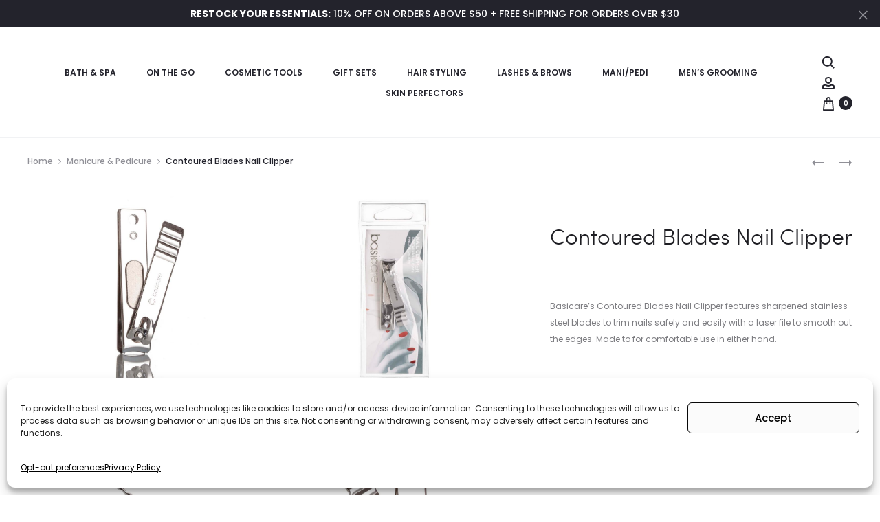

--- FILE ---
content_type: image/svg+xml
request_url: https://basicare.us/wp-content/uploads/2024/07/basicare-logo-white.svg
body_size: 486
content:
<svg xmlns="http://www.w3.org/2000/svg" viewBox="0 0 319.78 60.99"><defs><style>.cls-1{fill:#fff;}</style></defs><g id="Layer_2" data-name="Layer 2"><g id="&#x56FE;&#x5C42;_1" data-name="&#x56FE;&#x5C42; 1"><path class="cls-1" d="M103.89,45.67h5.88v.16a10.25,10.25,0,0,0,2.4,7,8.2,8.2,0,0,0,11.64.62,7,7,0,0,0,2.26-5.35,7.32,7.32,0,0,0-1.78-5.15c-1.22-1.32-3.35-2.56-6.45-3.7-5-1.74-8.2-3.57-9.72-5.42a11.18,11.18,0,0,1-2.27-7.41,11.92,11.92,0,0,1,3.8-8.92,12.79,12.79,0,0,1,9.22-3.68c3.84,0,6.87,1.07,9.14,3.27s3.43,5.24,3.62,9.12h-6.2a7.34,7.34,0,0,0-2-5,6.7,6.7,0,0,0-4.91-1.77,6.36,6.36,0,0,0-4.69,1.89,6.52,6.52,0,0,0-1.86,4.74,6.9,6.9,0,0,0,.76,3.36,6.86,6.86,0,0,0,2.59,2.46,19.41,19.41,0,0,0,4.75,2,38.61,38.61,0,0,1,4.16,1.37,13.45,13.45,0,0,1,6.2,4.76,13.48,13.48,0,0,1,2,7.59,12.48,12.48,0,0,1-4.07,9.58A14.17,14.17,0,0,1,118.07,61a13.33,13.33,0,0,1-10.16-4.13C105.37,54.08,104,50.33,103.89,45.67Z"></path><path class="cls-1" d="M259.55,61h-5.89V16.08h5.47v5.14a14.47,14.47,0,0,1,4.6-4.34,12.8,12.8,0,0,1,5.81-1.47l0,6.22c-3.59.32-6.17,1.4-7.71,3.25s-2.33,4.83-2.33,9Z"></path><path class="cls-1" d="M240.84,14.5v7.86a23.72,23.72,0,1,0,0,29.82V61h5.26V14.5ZM222.39,55.61a18.34,18.34,0,1,1,18.34-18.34A18.34,18.34,0,0,1,222.39,55.61Z"></path><path class="cls-1" d="M93.73,14.5v7.86a23.72,23.72,0,1,0,0,29.82V61H99V14.5ZM75.28,55.61A18.34,18.34,0,1,1,93.62,37.27,18.35,18.35,0,0,1,75.28,55.61Z"></path><path class="cls-1" d="M23.73,13.56a23.87,23.87,0,0,0-18.45,8.8V0H0V61H5.28V52.18A23.71,23.71,0,1,0,23.73,13.56Zm0,42.05A18.34,18.34,0,1,1,42.05,37.27,18.36,18.36,0,0,1,23.73,55.61Z"></path><path class="cls-1" d="M319.69,39.05c0-.59.09-1.16.09-1.78a23.88,23.88,0,1,0-1.43,8h-5.84A18.24,18.24,0,0,1,277.89,39ZM296.06,18.93a18.32,18.32,0,0,1,18,14.82h-36A18.36,18.36,0,0,1,296.06,18.93Z"></path><rect class="cls-1" x="139.2" y="16.08" width="5.79" height="44.91"></rect><rect class="cls-1" x="139.2" y="0.23" width="5.79" height="6.12"></rect><path class="cls-1" d="M173.31,57.19a20,20,0,1,1,18-28.58l2.86-2.86a23.77,23.77,0,1,0,0,22.94l-2.85-2.89A19.94,19.94,0,0,1,173.31,57.19Z"></path><path class="cls-1" d="M185,40.7a12.28,12.28,0,1,1,0-7l2.42-1.91a15.21,15.21,0,1,0,0,10.83Z"></path></g></g></svg>

--- FILE ---
content_type: image/svg+xml
request_url: https://basicare.us/wp-content/uploads/2024/07/basicare-logo.svg
body_size: 488
content:
<svg xmlns="http://www.w3.org/2000/svg" viewBox="0 0 319.78 60.99"><defs><style>.cls-1{fill:#231f20;}</style></defs><g id="Layer_2" data-name="Layer 2"><g id="&#x56FE;&#x5C42;_1" data-name="&#x56FE;&#x5C42; 1"><path class="cls-1" d="M103.89,45.67h5.88v.16a10.25,10.25,0,0,0,2.4,7,8.2,8.2,0,0,0,11.64.62,7,7,0,0,0,2.26-5.35,7.32,7.32,0,0,0-1.78-5.15c-1.22-1.32-3.35-2.56-6.45-3.7-5-1.74-8.2-3.57-9.72-5.42a11.18,11.18,0,0,1-2.27-7.41,11.92,11.92,0,0,1,3.8-8.92,12.79,12.79,0,0,1,9.22-3.68c3.84,0,6.87,1.07,9.14,3.27s3.43,5.24,3.62,9.12h-6.2a7.34,7.34,0,0,0-2-5,6.7,6.7,0,0,0-4.91-1.77,6.36,6.36,0,0,0-4.69,1.89,6.52,6.52,0,0,0-1.86,4.74,6.9,6.9,0,0,0,.76,3.36,6.86,6.86,0,0,0,2.59,2.46,19.41,19.41,0,0,0,4.75,2,38.61,38.61,0,0,1,4.16,1.37,13.45,13.45,0,0,1,6.2,4.76,13.48,13.48,0,0,1,2,7.59,12.48,12.48,0,0,1-4.07,9.58A14.17,14.17,0,0,1,118.07,61a13.33,13.33,0,0,1-10.16-4.13C105.37,54.08,104,50.33,103.89,45.67Z"></path><path class="cls-1" d="M259.55,61h-5.89V16.08h5.47v5.14a14.47,14.47,0,0,1,4.6-4.34,12.8,12.8,0,0,1,5.81-1.47l0,6.22c-3.59.32-6.17,1.4-7.71,3.25s-2.33,4.83-2.33,9Z"></path><path class="cls-1" d="M240.84,14.5v7.86a23.72,23.72,0,1,0,0,29.82V61h5.26V14.5ZM222.39,55.61a18.34,18.34,0,1,1,18.34-18.34A18.34,18.34,0,0,1,222.39,55.61Z"></path><path class="cls-1" d="M93.73,14.5v7.86a23.72,23.72,0,1,0,0,29.82V61H99V14.5ZM75.28,55.61A18.34,18.34,0,1,1,93.62,37.27,18.35,18.35,0,0,1,75.28,55.61Z"></path><path class="cls-1" d="M23.73,13.56a23.87,23.87,0,0,0-18.45,8.8V0H0V61H5.28V52.18A23.71,23.71,0,1,0,23.73,13.56Zm0,42.05A18.34,18.34,0,1,1,42.05,37.27,18.36,18.36,0,0,1,23.73,55.61Z"></path><path class="cls-1" d="M319.69,39.05c0-.59.09-1.16.09-1.78a23.88,23.88,0,1,0-1.43,8h-5.84A18.24,18.24,0,0,1,277.89,39ZM296.06,18.93a18.32,18.32,0,0,1,18,14.82h-36A18.36,18.36,0,0,1,296.06,18.93Z"></path><rect class="cls-1" x="139.2" y="16.08" width="5.79" height="44.91"></rect><rect class="cls-1" x="139.2" y="0.23" width="5.79" height="6.12"></rect><path class="cls-1" d="M173.31,57.19a20,20,0,1,1,18-28.58l2.86-2.86a23.77,23.77,0,1,0,0,22.94l-2.85-2.89A19.94,19.94,0,0,1,173.31,57.19Z"></path><path class="cls-1" d="M185,40.7a12.28,12.28,0,1,1,0-7l2.42-1.91a15.21,15.21,0,1,0,0,10.83Z"></path></g></g></svg>